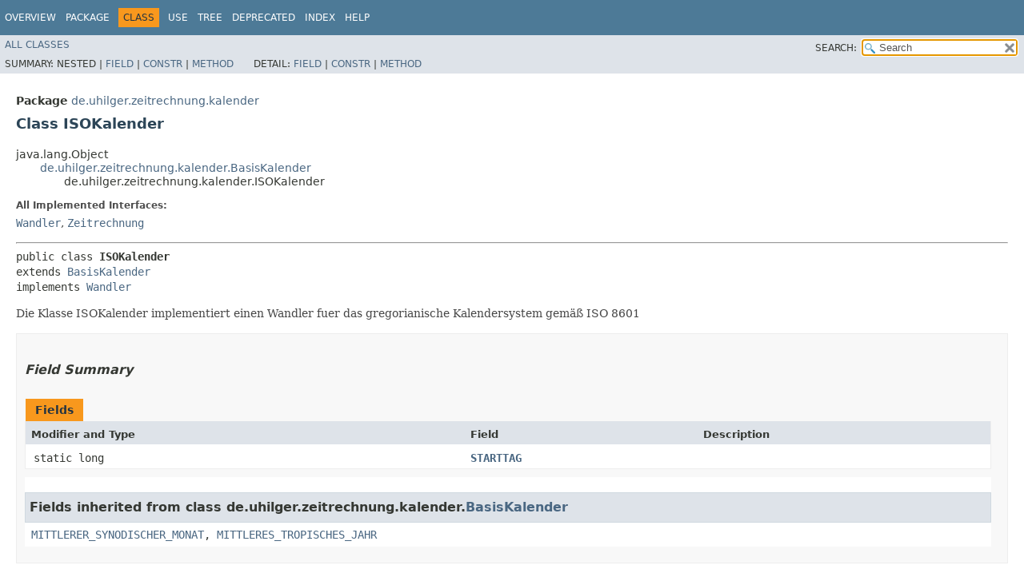

--- FILE ---
content_type: text/html
request_url: https://www.uhilger.de/data/pg/zeitrechnung/javadoc/de/uhilger/zeitrechnung/kalender/ISOKalender.html
body_size: 23241
content:
<!DOCTYPE HTML>
<!-- NewPage -->
<html lang="de">
<head>
<!-- Generated by javadoc (11.0.17) on Mon Apr 17 14:51:37 CEST 2023 -->
<title>ISOKalender</title>
<meta http-equiv="Content-Type" content="text/html; charset=UTF-8">
<meta name="dc.created" content="2023-04-17">
<link rel="stylesheet" type="text/css" href="../../../../stylesheet.css" title="Style">
<link rel="stylesheet" type="text/css" href="../../../../jquery/jquery-ui.min.css" title="Style">
<link rel="stylesheet" type="text/css" href="../../../../jquery-ui.overrides.css" title="Style">
<script type="text/javascript" src="../../../../script.js"></script>
<script type="text/javascript" src="../../../../jquery/jszip/dist/jszip.min.js"></script>
<script type="text/javascript" src="../../../../jquery/jszip-utils/dist/jszip-utils.min.js"></script>
<!--[if IE]>
<script type="text/javascript" src="../../../../jquery/jszip-utils/dist/jszip-utils-ie.min.js"></script>
<![endif]-->
<script type="text/javascript" src="../../../../jquery/jquery-3.6.0.min.js"></script>
<script type="text/javascript" src="../../../../jquery/jquery-ui.min.js"></script>
</head>
<body>
<script type="text/javascript"><!--
    try {
        if (location.href.indexOf('is-external=true') == -1) {
            parent.document.title="ISOKalender";
        }
    }
    catch(err) {
    }
//-->
var data = {"i0":10,"i1":10,"i2":10,"i3":10,"i4":10,"i5":10};
var tabs = {65535:["t0","All Methods"],2:["t2","Instance Methods"],8:["t4","Concrete Methods"]};
var altColor = "altColor";
var rowColor = "rowColor";
var tableTab = "tableTab";
var activeTableTab = "activeTableTab";
var pathtoroot = "../../../../";
var useModuleDirectories = true;
loadScripts(document, 'script');</script>
<noscript>
<div>JavaScript is disabled on your browser.</div>
</noscript>
<header role="banner">
<nav role="navigation">
<div class="fixedNav">
<!-- ========= START OF TOP NAVBAR ======= -->
<div class="topNav"><a id="navbar.top">
<!--   -->
</a>
<div class="skipNav"><a href="#skip.navbar.top" title="Skip navigation links">Skip navigation links</a></div>
<a id="navbar.top.firstrow">
<!--   -->
</a>
<ul class="navList" title="Navigation">
<li><a href="../../../../index.html">Overview</a></li>
<li><a href="package-summary.html">Package</a></li>
<li class="navBarCell1Rev">Class</li>
<li><a href="class-use/ISOKalender.html">Use</a></li>
<li><a href="package-tree.html">Tree</a></li>
<li><a href="../../../../deprecated-list.html">Deprecated</a></li>
<li><a href="../../../../index-files/index-1.html">Index</a></li>
<li><a href="../../../../help-doc.html">Help</a></li>
</ul>
</div>
<div class="subNav">
<ul class="navList" id="allclasses_navbar_top">
<li><a href="../../../../allclasses.html">All&nbsp;Classes</a></li>
</ul>
<ul class="navListSearch">
<li><label for="search">SEARCH:</label>
<input type="text" id="search" value="search" disabled="disabled">
<input type="reset" id="reset" value="reset" disabled="disabled">
</li>
</ul>
<div>
<script type="text/javascript"><!--
  allClassesLink = document.getElementById("allclasses_navbar_top");
  if(window==top) {
    allClassesLink.style.display = "block";
  }
  else {
    allClassesLink.style.display = "none";
  }
  //-->
</script>
<noscript>
<div>JavaScript is disabled on your browser.</div>
</noscript>
</div>
<div>
<ul class="subNavList">
<li>Summary:&nbsp;</li>
<li>Nested&nbsp;|&nbsp;</li>
<li><a href="#field.summary">Field</a>&nbsp;|&nbsp;</li>
<li><a href="#constructor.summary">Constr</a>&nbsp;|&nbsp;</li>
<li><a href="#method.summary">Method</a></li>
</ul>
<ul class="subNavList">
<li>Detail:&nbsp;</li>
<li><a href="#field.detail">Field</a>&nbsp;|&nbsp;</li>
<li><a href="#constructor.detail">Constr</a>&nbsp;|&nbsp;</li>
<li><a href="#method.detail">Method</a></li>
</ul>
</div>
<a id="skip.navbar.top">
<!--   -->
</a></div>
<!-- ========= END OF TOP NAVBAR ========= -->
</div>
<div class="navPadding">&nbsp;</div>
<script type="text/javascript"><!--
$('.navPadding').css('padding-top', $('.fixedNav').css("height"));
//-->
</script>
</nav>
</header>
<!-- ======== START OF CLASS DATA ======== -->
<main role="main">
<div class="header">
<div class="subTitle"><span class="packageLabelInType">Package</span>&nbsp;<a href="package-summary.html">de.uhilger.zeitrechnung.kalender</a></div>
<h2 title="Class ISOKalender" class="title">Class ISOKalender</h2>
</div>
<div class="contentContainer">
<ul class="inheritance">
<li>java.lang.Object</li>
<li>
<ul class="inheritance">
<li><a href="BasisKalender.html" title="class in de.uhilger.zeitrechnung.kalender">de.uhilger.zeitrechnung.kalender.BasisKalender</a></li>
<li>
<ul class="inheritance">
<li>de.uhilger.zeitrechnung.kalender.ISOKalender</li>
</ul>
</li>
</ul>
</li>
</ul>
<div class="description">
<ul class="blockList">
<li class="blockList">
<dl>
<dt>All Implemented Interfaces:</dt>
<dd><code><a href="Wandler.html" title="interface in de.uhilger.zeitrechnung.kalender">Wandler</a></code>, <code><a href="Zeitrechnung.html" title="interface in de.uhilger.zeitrechnung.kalender">Zeitrechnung</a></code></dd>
</dl>
<hr>
<pre>public class <span class="typeNameLabel">ISOKalender</span>
extends <a href="BasisKalender.html" title="class in de.uhilger.zeitrechnung.kalender">BasisKalender</a>
implements <a href="Wandler.html" title="interface in de.uhilger.zeitrechnung.kalender">Wandler</a></pre>
<div class="block">Die Klasse ISOKalender implementiert einen Wandler fuer das gregorianische 
 Kalendersystem gem&auml;&szlig; ISO 8601</div>
</li>
</ul>
</div>
<div class="summary">
<ul class="blockList">
<li class="blockList">
<!-- =========== FIELD SUMMARY =========== -->
<section>
<ul class="blockList">
<li class="blockList"><a id="field.summary">
<!--   -->
</a>
<h3>Field Summary</h3>
<table class="memberSummary">
<caption><span>Fields</span><span class="tabEnd">&nbsp;</span></caption>
<tr>
<th class="colFirst" scope="col">Modifier and Type</th>
<th class="colSecond" scope="col">Field</th>
<th class="colLast" scope="col">Description</th>
</tr>
<tr class="altColor">
<td class="colFirst"><code>static long</code></td>
<th class="colSecond" scope="row"><code><span class="memberNameLink"><a href="#STARTTAG">STARTTAG</a></span></code></th>
<td class="colLast">&nbsp;</td>
</tr>
</table>
<ul class="blockList">
<li class="blockList"><a id="fields.inherited.from.class.de.uhilger.zeitrechnung.kalender.BasisKalender">
<!--   -->
</a>
<h3>Fields inherited from class&nbsp;de.uhilger.zeitrechnung.kalender.<a href="BasisKalender.html" title="class in de.uhilger.zeitrechnung.kalender">BasisKalender</a></h3>
<code><a href="BasisKalender.html#MITTLERER_SYNODISCHER_MONAT">MITTLERER_SYNODISCHER_MONAT</a>, <a href="BasisKalender.html#MITTLERES_TROPISCHES_JAHR">MITTLERES_TROPISCHES_JAHR</a></code></li>
</ul>
</li>
</ul>
</section>
<!-- ======== CONSTRUCTOR SUMMARY ======== -->
<section>
<ul class="blockList">
<li class="blockList"><a id="constructor.summary">
<!--   -->
</a>
<h3>Constructor Summary</h3>
<table class="memberSummary">
<caption><span>Constructors</span><span class="tabEnd">&nbsp;</span></caption>
<tr>
<th class="colFirst" scope="col">Constructor</th>
<th class="colLast" scope="col">Description</th>
</tr>
<tr class="altColor">
<th class="colConstructorName" scope="row"><code><span class="memberNameLink"><a href="#%3Cinit%3E()">ISOKalender</a></span>()</code></th>
<td class="colLast">&nbsp;</td>
</tr>
</table>
</li>
</ul>
</section>
<!-- ========== METHOD SUMMARY =========== -->
<section>
<ul class="blockList">
<li class="blockList"><a id="method.summary">
<!--   -->
</a>
<h3>Method Summary</h3>
<table class="memberSummary">
<caption><span id="t0" class="activeTableTab"><span>All Methods</span><span class="tabEnd">&nbsp;</span></span><span id="t2" class="tableTab"><span><a href="javascript:show(2);">Instance Methods</a></span><span class="tabEnd">&nbsp;</span></span><span id="t4" class="tableTab"><span><a href="javascript:show(8);">Concrete Methods</a></span><span class="tabEnd">&nbsp;</span></span></caption>
<tr>
<th class="colFirst" scope="col">Modifier and Type</th>
<th class="colSecond" scope="col">Method</th>
<th class="colLast" scope="col">Description</th>
</tr>
<tr id="i0" class="altColor">
<td class="colFirst"><code>long</code></td>
<th class="colSecond" scope="row"><code><span class="memberNameLink"><a href="#jahrVonTagen(long)">jahrVonTagen</a></span>&#8203;(long&nbsp;generischesDatum)</code></th>
<td class="colLast">&nbsp;</td>
</tr>
<tr id="i1" class="rowColor">
<td class="colFirst"><code>int</code></td>
<th class="colSecond" scope="row"><code><span class="memberNameLink"><a href="#letzterDesMonats(long,int)">letzterDesMonats</a></span>&#8203;(long&nbsp;isoJahr,
                int&nbsp;isoMonat)</code></th>
<td class="colLast">&nbsp;</td>
</tr>
<tr id="i2" class="altColor">
<td class="colFirst"><code>long</code></td>
<th class="colSecond" scope="row"><code><span class="memberNameLink"><a href="#ostern(long)">ostern</a></span>&#8203;(long&nbsp;gregorianischesJahr)</code></th>
<td class="colLast">&nbsp;</td>
</tr>
<tr id="i3" class="rowColor">
<td class="colFirst"><code><a href="../Datum.html" title="class in de.uhilger.zeitrechnung">Datum</a></code></td>
<th class="colSecond" scope="row"><code><span class="memberNameLink"><a href="#vonTagen(long)">vonTagen</a></span>&#8203;(long&nbsp;generischesDatum)</code></th>
<td class="colLast">
<div class="block">Das Datum im gregorianischen Kalendersystem fuer ein generisches Datum 
 ermitteln.</div>
</td>
</tr>
<tr id="i4" class="altColor">
<td class="colFirst"><code>long</code></td>
<th class="colSecond" scope="row"><code><span class="memberNameLink"><a href="#zuTagen(long,int,int)">zuTagen</a></span>&#8203;(long&nbsp;isoJahr,
       int&nbsp;isoMonat,
       int&nbsp;tag)</code></th>
<td class="colLast">
<div class="block">Die Anzahl der Tage ermitteln, die zwischen einem gegebenen Datum 
 des gregorianischen Kalendersystems und dem Tag liegen, der im
 gregorianischen Kalender mit dem Datum 1.</div>
</td>
</tr>
<tr id="i5" class="rowColor">
<td class="colFirst"><code>long</code></td>
<th class="colSecond" scope="row"><code><span class="memberNameLink"><a href="#zuTagen(de.uhilger.zeitrechnung.Datum)">zuTagen</a></span>&#8203;(<a href="../Datum.html" title="class in de.uhilger.zeitrechnung">Datum</a>&nbsp;isoDatum)</code></th>
<td class="colLast">
<div class="block">Die Anzahl der Tage ermitteln, die zwischen einem gegebenen Datum 
 des gregorianischen Kalendersystems und dem Tag liegen, der im
 gregorianischen Kalender mit dem Datum 1.</div>
</td>
</tr>
</table>
<ul class="blockList">
<li class="blockList"><a id="methods.inherited.from.class.de.uhilger.zeitrechnung.kalender.BasisKalender">
<!--   -->
</a>
<h3>Methods inherited from class&nbsp;de.uhilger.zeitrechnung.kalender.<a href="BasisKalender.html" title="class in de.uhilger.zeitrechnung.kalender">BasisKalender</a></h3>
<code><a href="BasisKalender.html#abend(long,de.uhilger.zeitrechnung.Ort,double)">abend</a>, <a href="BasisKalender.html#aberration(double)">aberration</a>, <a href="BasisKalender.html#alpha(de.uhilger.zeitrechnung.Ort)">alpha</a>, <a href="BasisKalender.html#arcKosGrad(double)">arcKosGrad</a>, <a href="BasisKalender.html#arcSinGrad(double)">arcSinGrad</a>, <a href="BasisKalender.html#arcTanGrad(double,int)">arcTanGrad</a>, <a href="BasisKalender.html#bogenmassZuGrad(double)">bogenmassZuGrad</a>, <a href="BasisKalender.html#differenz(long,long)">differenz</a>, <a href="BasisKalender.html#dynamischVonUniversal(double)">dynamischVonUniversal</a>, <a href="BasisKalender.html#ephemeridenKorrektur(double)">ephemeridenKorrektur</a>, <a href="BasisKalender.html#ganzzahlQuotient(double,double)">ganzzahlQuotient</a>, <a href="BasisKalender.html#geschaetzteSolareLaengeVor(double,double)">geschaetzteSolareLaengeVor</a>, <a href="BasisKalender.html#grad(double)">grad</a>, <a href="BasisKalender.html#gradKosinus(double)">gradKosinus</a>, <a href="BasisKalender.html#gradZuBogenmass(double)">gradZuBogenmass</a>, <a href="BasisKalender.html#j2000()">j2000</a>, <a href="BasisKalender.html#julJahrhunderte(double)">julJahrhunderte</a>, <a href="BasisKalender.html#kosGrad(double)">kosGrad</a>, <a href="BasisKalender.html#letzterTag(int,long)">letzterTag</a>, <a href="BasisKalender.html#lokalVonScheinbar(double)">lokalVonScheinbar</a>, <a href="BasisKalender.html#modulo(double,double)">modulo</a>, <a href="BasisKalender.html#modulo(long,long)">modulo</a>, <a href="BasisKalender.html#moduloAngepasst(double,double)">moduloAngepasst</a>, <a href="BasisKalender.html#mondBreite(double)">mondBreite</a>, <a href="BasisKalender.html#mondHoehe(double,de.uhilger.zeitrechnung.Ort)">mondHoehe</a>, <a href="BasisKalender.html#mondLaenge(double)">mondLaenge</a>, <a href="BasisKalender.html#mondphase(double)">mondphase</a>, <a href="BasisKalender.html#morgen(long,de.uhilger.zeitrechnung.Ort,double)">morgen</a>, <a href="BasisKalender.html#neumondNach(double)">neumondNach</a>, <a href="BasisKalender.html#neumondVor(double)">neumondVor</a>, <a href="BasisKalender.html#nterNeumond(long)">nterNeumond</a>, <a href="BasisKalender.html#nterTag(int,int,long)">nterTag</a>, <a href="BasisKalender.html#nutation(double)">nutation</a>, <a href="BasisKalender.html#poly(double,double%5B%5D)">poly</a>, <a href="BasisKalender.html#quadrat(double)">quadrat</a>, <a href="BasisKalender.html#schiefstand(double)">schiefstand</a>, <a href="BasisKalender.html#siderischVonMoment(double)">siderischVonMoment</a>, <a href="BasisKalender.html#sinGrad(double)">sinGrad</a>, <a href="BasisKalender.html#solareLaenge(double)">solareLaenge</a>, <a href="BasisKalender.html#solareLaengeNach(double,double)">solareLaengeNach</a>, <a href="BasisKalender.html#sonnenaufgang(long,de.uhilger.zeitrechnung.Ort)">sonnenaufgang</a>, <a href="BasisKalender.html#sonnenuntergang(long,de.uhilger.zeitrechnung.Ort)">sonnenuntergang</a>, <a href="BasisKalender.html#standardVonLokal(double,de.uhilger.zeitrechnung.Ort)">standardVonLokal</a>, <a href="BasisKalender.html#standardVonUniversal(double,de.uhilger.zeitrechnung.Ort)">standardVonUniversal</a>, <a href="BasisKalender.html#stunde(double)">stunde</a>, <a href="BasisKalender.html#tagAmOderNach(long,int)">tagAmOderNach</a>, <a href="BasisKalender.html#tagAmOderVor(long,int)">tagAmOderVor</a>, <a href="BasisKalender.html#tagNach(long,int)">tagNach</a>, <a href="BasisKalender.html#tagVor(long,int)">tagVor</a>, <a href="BasisKalender.html#tanGrad(double)">tanGrad</a>, <a href="BasisKalender.html#universalVonDynamisch(double)">universalVonDynamisch</a>, <a href="BasisKalender.html#universalVonLokal(double,de.uhilger.zeitrechnung.Ort)">universalVonLokal</a>, <a href="BasisKalender.html#universalVonStandard(double,de.uhilger.zeitrechnung.Ort)">universalVonStandard</a>, <a href="BasisKalender.html#vonMoment(double)">vonMoment</a>, <a href="BasisKalender.html#vorzeichen(double)">vorzeichen</a>, <a href="BasisKalender.html#winkel(double,double,double)">winkel</a>, <a href="BasisKalender.html#wochentagVonGenerisch(long)">wochentagVonGenerisch</a>, <a href="BasisKalender.html#zeitgleichung(double)">zeitgleichung</a>, <a href="BasisKalender.html#zeitVonHorizont(double,de.uhilger.zeitrechnung.Ort,double)">zeitVonHorizont</a>, <a href="BasisKalender.html#zuMoment(int,int,double)">zuMoment</a>, <a href="BasisKalender.html#zuMoment(de.uhilger.zeitrechnung.Zeit)">zuMoment</a></code></li>
</ul>
<ul class="blockList">
<li class="blockList"><a id="methods.inherited.from.class.java.lang.Object">
<!--   -->
</a>
<h3>Methods inherited from class&nbsp;java.lang.Object</h3>
<code>clone, equals, finalize, getClass, hashCode, notify, notifyAll, toString, wait, wait, wait</code></li>
</ul>
</li>
</ul>
</section>
</li>
</ul>
</div>
<div class="details">
<ul class="blockList">
<li class="blockList">
<!-- ============ FIELD DETAIL =========== -->
<section>
<ul class="blockList">
<li class="blockList"><a id="field.detail">
<!--   -->
</a>
<h3>Field Detail</h3>
<a id="STARTTAG">
<!--   -->
</a>
<ul class="blockListLast">
<li class="blockList">
<h4>STARTTAG</h4>
<pre>public static final&nbsp;long STARTTAG</pre>
<dl>
<dt><span class="seeLabel">See Also:</span></dt>
<dd><a href="../../../../constant-values.html#de.uhilger.zeitrechnung.kalender.ISOKalender.STARTTAG">Constant Field Values</a></dd>
</dl>
</li>
</ul>
</li>
</ul>
</section>
<!-- ========= CONSTRUCTOR DETAIL ======== -->
<section>
<ul class="blockList">
<li class="blockList"><a id="constructor.detail">
<!--   -->
</a>
<h3>Constructor Detail</h3>
<a id="&lt;init&gt;()">
<!--   -->
</a>
<ul class="blockListLast">
<li class="blockList">
<h4>ISOKalender</h4>
<pre>public&nbsp;ISOKalender()</pre>
</li>
</ul>
</li>
</ul>
</section>
<!-- ============ METHOD DETAIL ========== -->
<section>
<ul class="blockList">
<li class="blockList"><a id="method.detail">
<!--   -->
</a>
<h3>Method Detail</h3>
<a id="vonTagen(long)">
<!--   -->
</a>
<ul class="blockList">
<li class="blockList">
<h4>vonTagen</h4>
<pre class="methodSignature">public&nbsp;<a href="../Datum.html" title="class in de.uhilger.zeitrechnung">Datum</a>&nbsp;vonTagen&#8203;(long&nbsp;generischesDatum)</pre>
<div class="block">Das Datum im gregorianischen Kalendersystem fuer ein generisches Datum 
 ermitteln.</div>
<dl>
<dt><span class="overrideSpecifyLabel">Specified by:</span></dt>
<dd><code><a href="Wandler.html#vonTagen(long)">vonTagen</a></code>&nbsp;in interface&nbsp;<code><a href="Wandler.html" title="interface in de.uhilger.zeitrechnung.kalender">Wandler</a></code></dd>
<dt><span class="paramLabel">Parameters:</span></dt>
<dd><code>generischesDatum</code> - Anzahl der Tage zwischen 1. Januar 1 im gregorianischen 
 Kalender und dem Tag, dessen Datum im gregorianischen Kalendersystem 
 ermittelt werden soll</dd>
<dt><span class="returnLabel">Returns:</span></dt>
<dd>das Datum im gregorianischen Kalendersystem</dd>
</dl>
</li>
</ul>
<a id="jahrVonTagen(long)">
<!--   -->
</a>
<ul class="blockList">
<li class="blockList">
<h4>jahrVonTagen</h4>
<pre class="methodSignature">public&nbsp;long&nbsp;jahrVonTagen&#8203;(long&nbsp;generischesDatum)</pre>
</li>
</ul>
<a id="zuTagen(de.uhilger.zeitrechnung.Datum)">
<!--   -->
</a>
<ul class="blockList">
<li class="blockList">
<h4>zuTagen</h4>
<pre class="methodSignature">public&nbsp;long&nbsp;zuTagen&#8203;(<a href="../Datum.html" title="class in de.uhilger.zeitrechnung">Datum</a>&nbsp;isoDatum)</pre>
<div class="block">Die Anzahl der Tage ermitteln, die zwischen einem gegebenen Datum 
 des gregorianischen Kalendersystems und dem Tag liegen, der im
 gregorianischen Kalender mit dem Datum 1. Januar 1 bezeichnet ist.</div>
<dl>
<dt><span class="overrideSpecifyLabel">Specified by:</span></dt>
<dd><code><a href="Wandler.html#zuTagen(de.uhilger.zeitrechnung.Datum)">zuTagen</a></code>&nbsp;in interface&nbsp;<code><a href="Wandler.html" title="interface in de.uhilger.zeitrechnung.kalender">Wandler</a></code></dd>
<dt><span class="paramLabel">Parameters:</span></dt>
<dd><code>isoDatum</code> - das Datum im gregorianischen Kalendersystem</dd>
<dt><span class="returnLabel">Returns:</span></dt>
<dd>Anzahl Tage, die zwischen dem gegebenen Datum 
 eines bestimmten Kalendersystems und dem Tag liegen, der im 
 Gregorianischen Kalender mit dem Datum 1. Januar 1 bezeichnet ist. 
 Liegt das gegebene Datum vor dem 1. Januar 1 (gregorianisch), wird 
 eine negative Zahl zurueckgegeben.</dd>
</dl>
</li>
</ul>
<a id="zuTagen(long,int,int)">
<!--   -->
</a>
<ul class="blockList">
<li class="blockList">
<h4>zuTagen</h4>
<pre class="methodSignature">public&nbsp;long&nbsp;zuTagen&#8203;(long&nbsp;isoJahr,
                    int&nbsp;isoMonat,
                    int&nbsp;tag)</pre>
<div class="block">Die Anzahl der Tage ermitteln, die zwischen einem gegebenen Datum 
 des gregorianischen Kalendersystems und dem Tag liegen, der im
 gregorianischen Kalender mit dem Datum 1. Januar 1 bezeichnet ist.</div>
<dl>
<dt><span class="overrideSpecifyLabel">Specified by:</span></dt>
<dd><code><a href="Wandler.html#zuTagen(long,int,int)">zuTagen</a></code>&nbsp;in interface&nbsp;<code><a href="Wandler.html" title="interface in de.uhilger.zeitrechnung.kalender">Wandler</a></code></dd>
<dt><span class="paramLabel">Parameters:</span></dt>
<dd><code>isoJahr</code> - das Jahr im gregorianischen Kalendersystem</dd>
<dd><code>isoMonat</code> - der Monat im gregorianischen Kalendersystem</dd>
<dd><code>tag</code> - der Tag im Monat des gregorianischen Kalendersysem</dd>
<dt><span class="returnLabel">Returns:</span></dt>
<dd>Anzahl Tage, die zwischen dem gegebenen Datum 
 eines bestimmten Kalendersystems und dem Tag liegen, der im 
 Gregorianischen Kalender mit dem Datum 1. Januar 1 bezeichnet ist. 
 Liegt das gegebene Datum vor dem 1. Januar 1 (gregorianisch), wird 
 eine negative Zahl zurueckgegeben.</dd>
</dl>
</li>
</ul>
<a id="letzterDesMonats(long,int)">
<!--   -->
</a>
<ul class="blockList">
<li class="blockList">
<h4>letzterDesMonats</h4>
<pre class="methodSignature">public&nbsp;int&nbsp;letzterDesMonats&#8203;(long&nbsp;isoJahr,
                            int&nbsp;isoMonat)</pre>
</li>
</ul>
<a id="ostern(long)">
<!--   -->
</a>
<ul class="blockListLast">
<li class="blockList">
<h4>ostern</h4>
<pre class="methodSignature">public&nbsp;long&nbsp;ostern&#8203;(long&nbsp;gregorianischesJahr)</pre>
</li>
</ul>
</li>
</ul>
</section>
</li>
</ul>
</div>
</div>
</main>
<!-- ========= END OF CLASS DATA ========= -->
<footer role="contentinfo">
<nav role="navigation">
<!-- ======= START OF BOTTOM NAVBAR ====== -->
<div class="bottomNav"><a id="navbar.bottom">
<!--   -->
</a>
<div class="skipNav"><a href="#skip.navbar.bottom" title="Skip navigation links">Skip navigation links</a></div>
<a id="navbar.bottom.firstrow">
<!--   -->
</a>
<ul class="navList" title="Navigation">
<li><a href="../../../../index.html">Overview</a></li>
<li><a href="package-summary.html">Package</a></li>
<li class="navBarCell1Rev">Class</li>
<li><a href="class-use/ISOKalender.html">Use</a></li>
<li><a href="package-tree.html">Tree</a></li>
<li><a href="../../../../deprecated-list.html">Deprecated</a></li>
<li><a href="../../../../index-files/index-1.html">Index</a></li>
<li><a href="../../../../help-doc.html">Help</a></li>
</ul>
</div>
<div class="subNav">
<ul class="navList" id="allclasses_navbar_bottom">
<li><a href="../../../../allclasses.html">All&nbsp;Classes</a></li>
</ul>
<div>
<script type="text/javascript"><!--
  allClassesLink = document.getElementById("allclasses_navbar_bottom");
  if(window==top) {
    allClassesLink.style.display = "block";
  }
  else {
    allClassesLink.style.display = "none";
  }
  //-->
</script>
<noscript>
<div>JavaScript is disabled on your browser.</div>
</noscript>
</div>
<div>
<ul class="subNavList">
<li>Summary:&nbsp;</li>
<li>Nested&nbsp;|&nbsp;</li>
<li><a href="#field.summary">Field</a>&nbsp;|&nbsp;</li>
<li><a href="#constructor.summary">Constr</a>&nbsp;|&nbsp;</li>
<li><a href="#method.summary">Method</a></li>
</ul>
<ul class="subNavList">
<li>Detail:&nbsp;</li>
<li><a href="#field.detail">Field</a>&nbsp;|&nbsp;</li>
<li><a href="#constructor.detail">Constr</a>&nbsp;|&nbsp;</li>
<li><a href="#method.detail">Method</a></li>
</ul>
</div>
<a id="skip.navbar.bottom">
<!--   -->
</a></div>
<!-- ======== END OF BOTTOM NAVBAR ======= -->
</nav>
</footer>
</body>
</html>


--- FILE ---
content_type: text/javascript
request_url: https://www.uhilger.de/data/pg/zeitrechnung/javadoc/member-search-index.js
body_size: 28255
content:
memberSearchIndex = [{"p":"de.uhilger.zeitrechnung.kalender","c":"BasisKalender","l":"abend(long, Ort, double)","url":"abend(long,de.uhilger.zeitrechnung.Ort,double)"},{"p":"de.uhilger.zeitrechnung.kalender","c":"BasisKalender","l":"aberration(double)"},{"p":"de.uhilger.zeitrechnung.kalender","c":"HebraeischerKalender","l":"ADAR"},{"p":"de.uhilger.zeitrechnung.kalender","c":"HebraeischerKalender","l":"ADAR2"},{"p":"de.uhilger.zeitrechnung.kalender","c":"ChinesischerKalender","l":"aktuellerSolarerHauptabschnitt(long)"},{"p":"de.uhilger.zeitrechnung.kalender","c":"ChinesischerKalender","l":"aktuellerSolarerUnterabschnitt(long)"},{"p":"de.uhilger.zeitrechnung.kalender","c":"BasisKalender","l":"alpha(Ort)","url":"alpha(de.uhilger.zeitrechnung.Ort)"},{"p":"de.uhilger.zeitrechnung","c":"Definition","l":"APRIL"},{"p":"de.uhilger.zeitrechnung.kalender","c":"BasisKalender","l":"arcKosGrad(double)"},{"p":"de.uhilger.zeitrechnung.kalender","c":"BasisKalender","l":"arcSinGrad(double)"},{"p":"de.uhilger.zeitrechnung.kalender","c":"BasisKalender","l":"arcTanGrad(double, int)","url":"arcTanGrad(double,int)"},{"p":"de.uhilger.zeitrechnung","c":"Ort","l":"ATTR_ELEVATION"},{"p":"de.uhilger.zeitrechnung","c":"Ort","l":"ATTR_LATITUDE"},{"p":"de.uhilger.zeitrechnung","c":"Ort","l":"ATTR_LONGITUDE"},{"p":"de.uhilger.zeitrechnung","c":"Ort","l":"ATTR_NAME"},{"p":"de.uhilger.zeitrechnung","c":"Ort","l":"ATTR_TIME_ZONE"},{"p":"de.uhilger.zeitrechnung","c":"Definition","l":"AUGUST"},{"p":"de.uhilger.zeitrechnung.kalender","c":"HebraeischerKalender","l":"AV"},{"p":"de.uhilger.zeitrechnung.kalender","c":"BasisKalender","l":"BasisKalender()","url":"%3Cinit%3E()"},{"p":"de.uhilger.zeitrechnung.kalender","c":"JulianischerKalender","l":"BCE(long)"},{"p":"de.uhilger.zeitrechnung.kalender","c":"BasisKalender","l":"bogenmassZuGrad(double)"},{"p":"de.uhilger.zeitrechnung.kalender","c":"ChinesischerKalender","l":"cDatumZuTagen(long, int, int)","url":"cDatumZuTagen(long,int,int)"},{"p":"de.uhilger.zeitrechnung.kalender","c":"JulianischerKalender","l":"CE(long)"},{"p":"de.uhilger.zeitrechnung.kalender","c":"ChinesischerKalender","l":"ChinesischerKalender()","url":"%3Cinit%3E()"},{"p":"de.uhilger.zeitrechnung.kalender","c":"ChinesischerKalender","l":"chinesischerNeumondAmOderNach(long)"},{"p":"de.uhilger.zeitrechnung.kalender","c":"ChinesischerKalender","l":"chinesischerNeumondVor(long)"},{"p":"de.uhilger.zeitrechnung.kalender","c":"ChinesischerKalender","l":"chinesischerOrt(double)"},{"p":"de.uhilger.zeitrechnung","c":"ChinesischesDatum","l":"ChinesischesDatum()","url":"%3Cinit%3E()"},{"p":"de.uhilger.zeitrechnung","c":"ChinesischesDatum","l":"ChinesischesDatum(long, long, int, boolean, int)","url":"%3Cinit%3E(long,long,int,boolean,int)"},{"p":"de.uhilger.zeitrechnung.ereignis","c":"ChinesischesEreignis","l":"ChinesischesEreignis()","url":"%3Cinit%3E()"},{"p":"de.uhilger.zeitrechnung.kalender","c":"ChinesischerKalender","l":"chinesischeSolareLaengeAmOderNach(long, double)","url":"chinesischeSolareLaengeAmOderNach(long,double)"},{"p":"de.uhilger.zeitrechnung","c":"Datum","l":"Datum()","url":"%3Cinit%3E()"},{"p":"de.uhilger.zeitrechnung","c":"Datum","l":"Datum(long, int, int)","url":"%3Cinit%3E(long,int,int)"},{"p":"de.uhilger.zeitrechnung.ereignis","c":"DatumEreignis","l":"DatumEreignis()","url":"%3Cinit%3E()"},{"p":"de.uhilger.zeitrechnung.ereignis","c":"EreignisBasis","l":"definition"},{"p":"de.uhilger.zeitrechnung","c":"Definition","l":"Definition()","url":"%3Cinit%3E()"},{"p":"de.uhilger.zeitrechnung","c":"Definition","l":"DEZEMBER"},{"p":"de.uhilger.zeitrechnung","c":"Definition","l":"DIENSTAG"},{"p":"de.uhilger.zeitrechnung.kalender","c":"BasisKalender","l":"differenz(long, long)","url":"differenz(long,long)"},{"p":"de.uhilger.zeitrechnung","c":"Definition","l":"DONNERSTAG"},{"p":"de.uhilger.zeitrechnung.kalender","c":"BasisKalender","l":"dynamischVonUniversal(double)"},{"p":"de.uhilger.zeitrechnung.ereignis","c":"EinzelEreignis","l":"EE_CHINESISCHES_NEUJAHR"},{"p":"de.uhilger.zeitrechnung.ereignis","c":"EinzelEreignis","l":"EE_JOM_HA_ZIKARON"},{"p":"de.uhilger.zeitrechnung.ereignis","c":"EinzelEreignis","l":"EE_PURIM"},{"p":"de.uhilger.zeitrechnung.ereignis","c":"EinzelEreignis","l":"EE_QINGMING"},{"p":"de.uhilger.zeitrechnung.ereignis","c":"EinzelEreignis","l":"EE_SCHAVUOT"},{"p":"de.uhilger.zeitrechnung.ereignis","c":"EinzelEreignis","l":"EE_TA_ANIT_ESTHER"},{"p":"de.uhilger.zeitrechnung.ereignis","c":"EinzelEreignis","l":"EinzelEreignis()","url":"%3Cinit%3E()"},{"p":"de.uhilger.zeitrechnung.kalender","c":"HebraeischerKalender","l":"ELUL"},{"p":"de.uhilger.zeitrechnung.kalender","c":"BasisKalender","l":"ephemeridenKorrektur(double)"},{"p":"de.uhilger.zeitrechnung","c":"Ort","l":"equals(Object)","url":"equals(java.lang.Object)"},{"p":"de.uhilger.zeitrechnung.ereignis","c":"EreignisBasis","l":"EreignisBasis()","url":"%3Cinit%3E()"},{"p":"de.uhilger.zeitrechnung","c":"Definition","l":"FEBRUAR"},{"p":"de.uhilger.zeitrechnung","c":"Definition","l":"FREITAG"},{"p":"de.uhilger.zeitrechnung","c":"Definition","l":"FRUEHLING"},{"p":"de.uhilger.zeitrechnung.ereignis","c":"JahreszeitEreignis","l":"FRUEHLINGS_TAGUNDNACHTGLEICHE"},{"p":"de.uhilger.zeitrechnung.kalender","c":"BasisKalender","l":"ganzzahlQuotient(double, double)","url":"ganzzahlQuotient(double,double)"},{"p":"de.uhilger.zeitrechnung.kalender","c":"Zeitrechnung","l":"ganzzahlQuotient(double, double)","url":"ganzzahlQuotient(double,double)"},{"p":"de.uhilger.zeitrechnung.kalender","c":"BasisKalender","l":"geschaetzteSolareLaengeVor(double, double)","url":"geschaetzteSolareLaengeVor(double,double)"},{"p":"de.uhilger.zeitrechnung","c":"Ort","l":"getBreite()"},{"p":"de.uhilger.zeitrechnung.ereignis","c":"Ereignis","l":"getDefinition()"},{"p":"de.uhilger.zeitrechnung.ereignis","c":"EreignisBasis","l":"getDefinition()"},{"p":"de.uhilger.zeitrechnung","c":"Ort","l":"getHoehe()"},{"p":"de.uhilger.zeitrechnung","c":"Datum","l":"getJahr()"},{"p":"de.uhilger.zeitrechnung.ereignis","c":"EreignisBasis","l":"getKlassenname(int)"},{"p":"de.uhilger.zeitrechnung","c":"Ort","l":"getLaenge()"},{"p":"de.uhilger.zeitrechnung","c":"Zeit","l":"getMinute()"},{"p":"de.uhilger.zeitrechnung","c":"Datum","l":"getMonat()"},{"p":"de.uhilger.zeitrechnung","c":"Definition","l":"getName()"},{"p":"de.uhilger.zeitrechnung","c":"Ort","l":"getName()"},{"p":"de.uhilger.zeitrechnung","c":"Definition","l":"getp1()"},{"p":"de.uhilger.zeitrechnung","c":"Definition","l":"getp2()"},{"p":"de.uhilger.zeitrechnung","c":"Definition","l":"getp3()"},{"p":"de.uhilger.zeitrechnung","c":"Definition","l":"getp4()"},{"p":"de.uhilger.zeitrechnung","c":"Definition","l":"getp5()"},{"p":"de.uhilger.zeitrechnung.ereignis","c":"JahreszeitEreignis","l":"getPosition()"},{"p":"de.uhilger.zeitrechnung","c":"Zeit","l":"getSekunde()"},{"p":"de.uhilger.zeitrechnung","c":"Zeit","l":"getStunde()"},{"p":"de.uhilger.zeitrechnung","c":"Datum","l":"getTag()"},{"p":"de.uhilger.zeitrechnung","c":"Definition","l":"getTyp()"},{"p":"de.uhilger.zeitrechnung.ereignis","c":"ChinesischesEreignis","l":"getTyp()"},{"p":"de.uhilger.zeitrechnung.ereignis","c":"DatumEreignis","l":"getTyp()"},{"p":"de.uhilger.zeitrechnung.ereignis","c":"EinzelEreignis","l":"getTyp()"},{"p":"de.uhilger.zeitrechnung.ereignis","c":"Ereignis","l":"getTyp()"},{"p":"de.uhilger.zeitrechnung.ereignis","c":"HebraeischesEreignis","l":"getTyp()"},{"p":"de.uhilger.zeitrechnung.ereignis","c":"JahreszeitEreignis","l":"getTyp()"},{"p":"de.uhilger.zeitrechnung.ereignis","c":"JulianischesEreignis","l":"getTyp()"},{"p":"de.uhilger.zeitrechnung.ereignis","c":"MuslimischesEreignis","l":"getTyp()"},{"p":"de.uhilger.zeitrechnung.ereignis","c":"OsterEreignis","l":"getTyp()"},{"p":"de.uhilger.zeitrechnung.ereignis","c":"TagDatumEreignis","l":"getTyp()"},{"p":"de.uhilger.zeitrechnung.ereignis","c":"TagWocheMonatEreignis","l":"getTyp()"},{"p":"de.uhilger.zeitrechnung.ereignis","c":"ChinesischesEreignis","l":"getZeitpunkte(long)"},{"p":"de.uhilger.zeitrechnung.ereignis","c":"DatumEreignis","l":"getZeitpunkte(long)"},{"p":"de.uhilger.zeitrechnung.ereignis","c":"EinzelEreignis","l":"getZeitpunkte(long)"},{"p":"de.uhilger.zeitrechnung.ereignis","c":"Ereignis","l":"getZeitpunkte(long)"},{"p":"de.uhilger.zeitrechnung.ereignis","c":"HebraeischesEreignis","l":"getZeitpunkte(long)"},{"p":"de.uhilger.zeitrechnung.ereignis","c":"JahreszeitEreignis","l":"getZeitpunkte(long)"},{"p":"de.uhilger.zeitrechnung.ereignis","c":"JulianischesEreignis","l":"getZeitpunkte(long)"},{"p":"de.uhilger.zeitrechnung.ereignis","c":"MuslimischesEreignis","l":"getZeitpunkte(long)"},{"p":"de.uhilger.zeitrechnung.ereignis","c":"OsterEreignis","l":"getZeitpunkte(long)"},{"p":"de.uhilger.zeitrechnung.ereignis","c":"TagDatumEreignis","l":"getZeitpunkte(long)"},{"p":"de.uhilger.zeitrechnung.ereignis","c":"TagWocheMonatEreignis","l":"getZeitpunkte(long)"},{"p":"de.uhilger.zeitrechnung.ereignis","c":"ChinesischesEreignis","l":"getZeitpunkte2(long)"},{"p":"de.uhilger.zeitrechnung","c":"Ort","l":"getZeitzone()"},{"p":"de.uhilger.zeitrechnung","c":"ChinesischesDatum","l":"getZyklus()"},{"p":"de.uhilger.zeitrechnung.kalender","c":"BasisKalender","l":"grad(double)"},{"p":"de.uhilger.zeitrechnung.kalender","c":"BasisKalender","l":"gradKosinus(double)"},{"p":"de.uhilger.zeitrechnung.kalender","c":"BasisKalender","l":"gradZuBogenmass(double)"},{"p":"de.uhilger.zeitrechnung.ereignis","c":"Ereignis","l":"GREGORIANISCHER_KALENDER"},{"p":"de.uhilger.zeitrechnung.kalender","c":"ChinesischerKalender","l":"hatSchaltmonatVorher(long, long)","url":"hatSchaltmonatVorher(long,long)"},{"p":"de.uhilger.zeitrechnung.kalender","c":"HebraeischerKalender","l":"HebraeischerKalender()","url":"%3Cinit%3E()"},{"p":"de.uhilger.zeitrechnung.ereignis","c":"HebraeischesEreignis","l":"HebraeischesEreignis()","url":"%3Cinit%3E()"},{"p":"de.uhilger.zeitrechnung","c":"Definition","l":"HERBST"},{"p":"de.uhilger.zeitrechnung.ereignis","c":"JahreszeitEreignis","l":"HERBST_TAGUNDNACHTGLEICHE"},{"p":"de.uhilger.zeitrechnung.kalender","c":"ISOKalender","l":"ISOKalender()","url":"%3Cinit%3E()"},{"p":"de.uhilger.zeitrechnung","c":"ChinesischesDatum","l":"isSchaltmonat()"},{"p":"de.uhilger.zeitrechnung.kalender","c":"HebraeischerKalender","l":"IYYAR"},{"p":"de.uhilger.zeitrechnung.kalender","c":"BasisKalender","l":"j2000()"},{"p":"de.uhilger.zeitrechnung.ereignis","c":"JahreszeitEreignis","l":"JahreszeitEreignis()","url":"%3Cinit%3E()"},{"p":"de.uhilger.zeitrechnung.kalender","c":"ISOKalender","l":"jahrVonTagen(long)"},{"p":"de.uhilger.zeitrechnung","c":"Definition","l":"JANUAR"},{"p":"de.uhilger.zeitrechnung","c":"Definition","l":"JULI"},{"p":"de.uhilger.zeitrechnung.ereignis","c":"Ereignis","l":"JULIANISCHER_KALENDER"},{"p":"de.uhilger.zeitrechnung.kalender","c":"JulianischerKalender","l":"JulianischerKalender()","url":"%3Cinit%3E()"},{"p":"de.uhilger.zeitrechnung.ereignis","c":"JulianischesEreignis","l":"JulianischesEreignis()","url":"%3Cinit%3E()"},{"p":"de.uhilger.zeitrechnung.kalender","c":"BasisKalender","l":"julJahrhunderte(double)"},{"p":"de.uhilger.zeitrechnung","c":"Definition","l":"JUNI"},{"p":"de.uhilger.zeitrechnung.kalender","c":"ChinesischerKalender","l":"keinSolarerHauptabschnitt(long)"},{"p":"de.uhilger.zeitrechnung.kalender","c":"HebraeischerKalender","l":"KISLEV"},{"p":"de.uhilger.zeitrechnung.kalender","c":"HebraeischerKalender","l":"kislevKurz(long)"},{"p":"de.uhilger.zeitrechnung.kalender","c":"BasisKalender","l":"kosGrad(double)"},{"p":"de.uhilger.zeitrechnung","c":"Definition","l":"LETZTER"},{"p":"de.uhilger.zeitrechnung.kalender","c":"ISOKalender","l":"letzterDesMonats(long, int)","url":"letzterDesMonats(long,int)"},{"p":"de.uhilger.zeitrechnung.kalender","c":"HebraeischerKalender","l":"letzterMonatImJahr(long)"},{"p":"de.uhilger.zeitrechnung.kalender","c":"BasisKalender","l":"letzterTag(int, long)","url":"letzterTag(int,long)"},{"p":"de.uhilger.zeitrechnung.kalender","c":"Zeitrechnung","l":"letzterTag(int, long)","url":"letzterTag(int,long)"},{"p":"de.uhilger.zeitrechnung.kalender","c":"HebraeischerKalender","l":"letzterTagImMonat(int, long)","url":"letzterTagImMonat(int,long)"},{"p":"de.uhilger.zeitrechnung.kalender","c":"BasisKalender","l":"lokalVonScheinbar(double)"},{"p":"de.uhilger.zeitrechnung","c":"Definition","l":"MAERZ"},{"p":"de.uhilger.zeitrechnung","c":"Definition","l":"MAI"},{"p":"de.uhilger.zeitrechnung.kalender","c":"HebraeischerKalender","l":"MARESHVAN"},{"p":"de.uhilger.zeitrechnung.kalender","c":"HebraeischerKalender","l":"marheshvanLang(long)"},{"p":"de.uhilger.zeitrechnung.kalender","c":"ChinesischerKalender","l":"mitternachtInChina(long)"},{"p":"de.uhilger.zeitrechnung.kalender","c":"BasisKalender","l":"MITTLERER_SYNODISCHER_MONAT"},{"p":"de.uhilger.zeitrechnung.kalender","c":"BasisKalender","l":"MITTLERES_TROPISCHES_JAHR"},{"p":"de.uhilger.zeitrechnung","c":"Definition","l":"MITTWOCH"},{"p":"de.uhilger.zeitrechnung.kalender","c":"BasisKalender","l":"modulo(double, double)","url":"modulo(double,double)"},{"p":"de.uhilger.zeitrechnung.kalender","c":"Zeitrechnung","l":"modulo(double, double)","url":"modulo(double,double)"},{"p":"de.uhilger.zeitrechnung.kalender","c":"BasisKalender","l":"modulo(long, long)","url":"modulo(long,long)"},{"p":"de.uhilger.zeitrechnung.kalender","c":"Zeitrechnung","l":"modulo(long, long)","url":"modulo(long,long)"},{"p":"de.uhilger.zeitrechnung.kalender","c":"BasisKalender","l":"moduloAngepasst(double, double)","url":"moduloAngepasst(double,double)"},{"p":"de.uhilger.zeitrechnung.kalender","c":"HebraeischerKalender","l":"monatsnamen"},{"p":"de.uhilger.zeitrechnung.kalender","c":"MuslimischerKalender","l":"monatsnamen"},{"p":"de.uhilger.zeitrechnung.kalender","c":"BasisKalender","l":"mondBreite(double)"},{"p":"de.uhilger.zeitrechnung.kalender","c":"BasisKalender","l":"mondHoehe(double, Ort)","url":"mondHoehe(double,de.uhilger.zeitrechnung.Ort)"},{"p":"de.uhilger.zeitrechnung.kalender","c":"BasisKalender","l":"mondLaenge(double)"},{"p":"de.uhilger.zeitrechnung.kalender","c":"BasisKalender","l":"mondphase(double)"},{"p":"de.uhilger.zeitrechnung","c":"Definition","l":"MONTAG"},{"p":"de.uhilger.zeitrechnung.kalender","c":"BasisKalender","l":"morgen(long, Ort, double)","url":"morgen(long,de.uhilger.zeitrechnung.Ort,double)"},{"p":"de.uhilger.zeitrechnung.kalender","c":"MuslimischerKalender","l":"MuslimischerKalender()","url":"%3Cinit%3E()"},{"p":"de.uhilger.zeitrechnung.ereignis","c":"MuslimischesEreignis","l":"MuslimischesEreignis()","url":"%3Cinit%3E()"},{"p":"de.uhilger.zeitrechnung.kalender","c":"ChinesischerKalender","l":"neujahr(long)"},{"p":"de.uhilger.zeitrechnung.kalender","c":"HebraeischerKalender","l":"neujahr(long)"},{"p":"de.uhilger.zeitrechnung.kalender","c":"ChinesischerKalender","l":"neujahrAmOderVor(long)"},{"p":"de.uhilger.zeitrechnung.kalender","c":"ChinesischerKalender","l":"neujahrInSui(long)"},{"p":"de.uhilger.zeitrechnung.kalender","c":"HebraeischerKalender","l":"neujahrVerzug(long)"},{"p":"de.uhilger.zeitrechnung.kalender","c":"BasisKalender","l":"neumondNach(double)"},{"p":"de.uhilger.zeitrechnung.kalender","c":"BasisKalender","l":"neumondVor(double)"},{"p":"de.uhilger.zeitrechnung.kalender","c":"HebraeischerKalender","l":"NISAN"},{"p":"de.uhilger.zeitrechnung","c":"Definition","l":"NOVEMBER"},{"p":"de.uhilger.zeitrechnung.kalender","c":"BasisKalender","l":"nterNeumond(long)"},{"p":"de.uhilger.zeitrechnung.kalender","c":"BasisKalender","l":"nterTag(int, int, long)","url":"nterTag(int,int,long)"},{"p":"de.uhilger.zeitrechnung.kalender","c":"Zeitrechnung","l":"nterTag(int, int, long)","url":"nterTag(int,int,long)"},{"p":"de.uhilger.zeitrechnung.kalender","c":"BasisKalender","l":"nutation(double)"},{"p":"de.uhilger.zeitrechnung","c":"Definition","l":"OKTOBER"},{"p":"de.uhilger.zeitrechnung.ereignis","c":"JahreszeitEreignis","l":"ort"},{"p":"de.uhilger.zeitrechnung","c":"Ort","l":"Ort()","url":"%3Cinit%3E()"},{"p":"de.uhilger.zeitrechnung","c":"Ort","l":"Ort(String, double, double, double, double)","url":"%3Cinit%3E(java.lang.String,double,double,double,double)"},{"p":"de.uhilger.zeitrechnung.ereignis","c":"OsterEreignis","l":"ORTHODOX"},{"p":"de.uhilger.zeitrechnung.kalender","c":"JulianischerKalender","l":"orthodoxesOstern(long)"},{"p":"de.uhilger.zeitrechnung.ereignis","c":"OsterEreignis","l":"OsterEreignis()","url":"%3Cinit%3E()"},{"p":"de.uhilger.zeitrechnung.kalender","c":"ISOKalender","l":"ostern(long)"},{"p":"de.uhilger.zeitrechnung.kalender","c":"HebraeischerKalender","l":"passah(long)"},{"p":"de.uhilger.zeitrechnung.kalender","c":"ChinesischerKalender","l":"peking(double)"},{"p":"de.uhilger.zeitrechnung.kalender","c":"BasisKalender","l":"poly(double, double[])","url":"poly(double,double[])"},{"p":"de.uhilger.zeitrechnung.ereignis","c":"JahreszeitEreignis","l":"POS_FRANKFURT_MAIN"},{"p":"de.uhilger.zeitrechnung.kalender","c":"HebraeischerKalender","l":"purim(long)"},{"p":"de.uhilger.zeitrechnung.kalender","c":"ChinesischerKalender","l":"qingMing(long)"},{"p":"de.uhilger.zeitrechnung.kalender","c":"BasisKalender","l":"quadrat(double)"},{"p":"de.uhilger.zeitrechnung","c":"Definition","l":"SAMSTAG"},{"p":"de.uhilger.zeitrechnung.kalender","c":"HebraeischerKalender","l":"schaltjahr(long)"},{"p":"de.uhilger.zeitrechnung.kalender","c":"JulianischerKalender","l":"schaltjahr(long)"},{"p":"de.uhilger.zeitrechnung.kalender","c":"BasisKalender","l":"schiefstand(double)"},{"p":"de.uhilger.zeitrechnung","c":"Definition","l":"SEPTEMBER"},{"p":"de.uhilger.zeitrechnung","c":"Ort","l":"setBreite(double)"},{"p":"de.uhilger.zeitrechnung.ereignis","c":"Ereignis","l":"setDefinition(Definition)","url":"setDefinition(de.uhilger.zeitrechnung.Definition)"},{"p":"de.uhilger.zeitrechnung.ereignis","c":"EreignisBasis","l":"setDefinition(Definition)","url":"setDefinition(de.uhilger.zeitrechnung.Definition)"},{"p":"de.uhilger.zeitrechnung","c":"Ort","l":"setHoehe(double)"},{"p":"de.uhilger.zeitrechnung","c":"Datum","l":"setJahr(long)"},{"p":"de.uhilger.zeitrechnung","c":"Ort","l":"setLaenge(double)"},{"p":"de.uhilger.zeitrechnung","c":"Zeit","l":"setMinute(int)"},{"p":"de.uhilger.zeitrechnung","c":"Datum","l":"setMonat(int)"},{"p":"de.uhilger.zeitrechnung","c":"Definition","l":"setName(String)","url":"setName(java.lang.String)"},{"p":"de.uhilger.zeitrechnung","c":"Ort","l":"setName(String)","url":"setName(java.lang.String)"},{"p":"de.uhilger.zeitrechnung","c":"Definition","l":"setp1(long)"},{"p":"de.uhilger.zeitrechnung","c":"Definition","l":"setp2(long)"},{"p":"de.uhilger.zeitrechnung","c":"Definition","l":"setp3(long)"},{"p":"de.uhilger.zeitrechnung","c":"Definition","l":"setp4(long)"},{"p":"de.uhilger.zeitrechnung","c":"Definition","l":"setp5(long)"},{"p":"de.uhilger.zeitrechnung.ereignis","c":"JahreszeitEreignis","l":"setPosition(Ort)","url":"setPosition(de.uhilger.zeitrechnung.Ort)"},{"p":"de.uhilger.zeitrechnung","c":"ChinesischesDatum","l":"setSchaltmonat(boolean)"},{"p":"de.uhilger.zeitrechnung.kalender","c":"ChinesischerKalender","l":"setSchaltmonat(boolean)"},{"p":"de.uhilger.zeitrechnung","c":"Zeit","l":"setSekunde(double)"},{"p":"de.uhilger.zeitrechnung","c":"Zeit","l":"setStunde(int)"},{"p":"de.uhilger.zeitrechnung","c":"Datum","l":"setTag(int)"},{"p":"de.uhilger.zeitrechnung","c":"Definition","l":"setTyp(int)"},{"p":"de.uhilger.zeitrechnung","c":"Ort","l":"setZeitzone(double)"},{"p":"de.uhilger.zeitrechnung","c":"ChinesischesDatum","l":"setZyklus(long)"},{"p":"de.uhilger.zeitrechnung.kalender","c":"ChinesischerKalender","l":"setZyklus(long)"},{"p":"de.uhilger.zeitrechnung.kalender","c":"HebraeischerKalender","l":"SHEVAT"},{"p":"de.uhilger.zeitrechnung.kalender","c":"BasisKalender","l":"siderischVonMoment(double)"},{"p":"de.uhilger.zeitrechnung.kalender","c":"BasisKalender","l":"sinGrad(double)"},{"p":"de.uhilger.zeitrechnung.kalender","c":"HebraeischerKalender","l":"SIVAN"},{"p":"de.uhilger.zeitrechnung.kalender","c":"BasisKalender","l":"solareLaenge(double)"},{"p":"de.uhilger.zeitrechnung.kalender","c":"BasisKalender","l":"solareLaengeNach(double, double)","url":"solareLaengeNach(double,double)"},{"p":"de.uhilger.zeitrechnung.kalender","c":"ChinesischerKalender","l":"solarerHauptabschnittAmOderNach(long)"},{"p":"de.uhilger.zeitrechnung.kalender","c":"ChinesischerKalender","l":"solarerNebenabschnittAmOderNach(long)"},{"p":"de.uhilger.zeitrechnung","c":"Definition","l":"SOMMER"},{"p":"de.uhilger.zeitrechnung.ereignis","c":"JahreszeitEreignis","l":"SOMMER_SONNENWENDE"},{"p":"de.uhilger.zeitrechnung.kalender","c":"BasisKalender","l":"sonnenaufgang(long, Ort)","url":"sonnenaufgang(long,de.uhilger.zeitrechnung.Ort)"},{"p":"de.uhilger.zeitrechnung.kalender","c":"BasisKalender","l":"sonnenuntergang(long, Ort)","url":"sonnenuntergang(long,de.uhilger.zeitrechnung.Ort)"},{"p":"de.uhilger.zeitrechnung","c":"Definition","l":"SONNTAG"},{"p":"de.uhilger.zeitrechnung.kalender","c":"BasisKalender","l":"standardVonLokal(double, Ort)","url":"standardVonLokal(double,de.uhilger.zeitrechnung.Ort)"},{"p":"de.uhilger.zeitrechnung.kalender","c":"BasisKalender","l":"standardVonUniversal(double, Ort)","url":"standardVonUniversal(double,de.uhilger.zeitrechnung.Ort)"},{"p":"de.uhilger.zeitrechnung.kalender","c":"ChinesischerKalender","l":"STARTTAG"},{"p":"de.uhilger.zeitrechnung.kalender","c":"ISOKalender","l":"STARTTAG"},{"p":"de.uhilger.zeitrechnung.kalender","c":"JulianischerKalender","l":"STARTTAG"},{"p":"de.uhilger.zeitrechnung.kalender","c":"BasisKalender","l":"stunde(double)"},{"p":"de.uhilger.zeitrechnung.kalender","c":"HebraeischerKalender","l":"taAnitEsther(long)"},{"p":"de.uhilger.zeitrechnung","c":"Ort","l":"TAG_ORT"},{"p":"de.uhilger.zeitrechnung.kalender","c":"BasisKalender","l":"tagAmOderNach(long, int)","url":"tagAmOderNach(long,int)"},{"p":"de.uhilger.zeitrechnung.kalender","c":"Zeitrechnung","l":"tagAmOderNach(long, int)","url":"tagAmOderNach(long,int)"},{"p":"de.uhilger.zeitrechnung.kalender","c":"BasisKalender","l":"tagAmOderVor(long, int)","url":"tagAmOderVor(long,int)"},{"p":"de.uhilger.zeitrechnung.kalender","c":"Zeitrechnung","l":"tagAmOderVor(long, int)","url":"tagAmOderVor(long,int)"},{"p":"de.uhilger.zeitrechnung.ereignis","c":"TagDatumEreignis","l":"TagDatumEreignis()","url":"%3Cinit%3E()"},{"p":"de.uhilger.zeitrechnung.kalender","c":"HebraeischerKalender","l":"tageImJahr(long)"},{"p":"de.uhilger.zeitrechnung.kalender","c":"HebraeischerKalender","l":"tageszaehlung(long)"},{"p":"de.uhilger.zeitrechnung.kalender","c":"BasisKalender","l":"tagNach(long, int)","url":"tagNach(long,int)"},{"p":"de.uhilger.zeitrechnung.kalender","c":"Zeitrechnung","l":"tagNach(long, int)","url":"tagNach(long,int)"},{"p":"de.uhilger.zeitrechnung.kalender","c":"BasisKalender","l":"tagVor(long, int)","url":"tagVor(long,int)"},{"p":"de.uhilger.zeitrechnung.kalender","c":"Zeitrechnung","l":"tagVor(long, int)","url":"tagVor(long,int)"},{"p":"de.uhilger.zeitrechnung.ereignis","c":"TagWocheMonatEreignis","l":"TagWocheMonatEreignis()","url":"%3Cinit%3E()"},{"p":"de.uhilger.zeitrechnung.kalender","c":"HebraeischerKalender","l":"TAMMUZ"},{"p":"de.uhilger.zeitrechnung.kalender","c":"BasisKalender","l":"tanGrad(double)"},{"p":"de.uhilger.zeitrechnung.kalender","c":"HebraeischerKalender","l":"TEVET"},{"p":"de.uhilger.zeitrechnung.kalender","c":"HebraeischerKalender","l":"TISCHRI"},{"p":"de.uhilger.zeitrechnung.kalender","c":"HebraeischerKalender","l":"tishahBeAv(long)"},{"p":"de.uhilger.zeitrechnung","c":"Ort","l":"toString()"},{"p":"de.uhilger.zeitrechnung.ereignis","c":"Ereignis","l":"TYP_CHINESISCH"},{"p":"de.uhilger.zeitrechnung.ereignis","c":"Ereignis","l":"TYP_DATUM"},{"p":"de.uhilger.zeitrechnung.ereignis","c":"Ereignis","l":"TYP_EINZEL"},{"p":"de.uhilger.zeitrechnung.ereignis","c":"Ereignis","l":"TYP_HEBRAEISCH"},{"p":"de.uhilger.zeitrechnung.ereignis","c":"Ereignis","l":"TYP_JAHRESZEIT"},{"p":"de.uhilger.zeitrechnung.ereignis","c":"Ereignis","l":"TYP_JULIANISCH"},{"p":"de.uhilger.zeitrechnung.ereignis","c":"Ereignis","l":"TYP_MUSLIMISCH"},{"p":"de.uhilger.zeitrechnung.ereignis","c":"Ereignis","l":"TYP_OSTERN"},{"p":"de.uhilger.zeitrechnung.ereignis","c":"Ereignis","l":"TYP_TAG_DATUM"},{"p":"de.uhilger.zeitrechnung.ereignis","c":"Ereignis","l":"TYP_TAG_WOCHE_MONAT"},{"p":"de.uhilger.zeitrechnung.kalender","c":"BasisKalender","l":"universalVonDynamisch(double)"},{"p":"de.uhilger.zeitrechnung.kalender","c":"BasisKalender","l":"universalVonLokal(double, Ort)","url":"universalVonLokal(double,de.uhilger.zeitrechnung.Ort)"},{"p":"de.uhilger.zeitrechnung.kalender","c":"BasisKalender","l":"universalVonStandard(double, Ort)","url":"universalVonStandard(double,de.uhilger.zeitrechnung.Ort)"},{"p":"de.uhilger.zeitrechnung.kalender","c":"BasisKalender","l":"vonMoment(double)"},{"p":"de.uhilger.zeitrechnung.kalender","c":"ChinesischerKalender","l":"vonTagen(long)"},{"p":"de.uhilger.zeitrechnung.kalender","c":"HebraeischerKalender","l":"vonTagen(long)"},{"p":"de.uhilger.zeitrechnung.kalender","c":"ISOKalender","l":"vonTagen(long)"},{"p":"de.uhilger.zeitrechnung.kalender","c":"JulianischerKalender","l":"vonTagen(long)"},{"p":"de.uhilger.zeitrechnung.kalender","c":"MuslimischerKalender","l":"vonTagen(long)"},{"p":"de.uhilger.zeitrechnung.kalender","c":"Wandler","l":"vonTagen(long)"},{"p":"de.uhilger.zeitrechnung.kalender","c":"BasisKalender","l":"vorzeichen(double)"},{"p":"de.uhilger.zeitrechnung.ereignis","c":"OsterEreignis","l":"WESTLICH"},{"p":"de.uhilger.zeitrechnung.kalender","c":"BasisKalender","l":"winkel(double, double, double)","url":"winkel(double,double,double)"},{"p":"de.uhilger.zeitrechnung","c":"Definition","l":"WINTER"},{"p":"de.uhilger.zeitrechnung.ereignis","c":"JahreszeitEreignis","l":"WINTER_SONNENWENDE"},{"p":"de.uhilger.zeitrechnung.kalender","c":"ChinesischerKalender","l":"winterSonnenwendeAmOderVor(long)"},{"p":"de.uhilger.zeitrechnung.kalender","c":"BasisKalender","l":"wochentagVonGenerisch(long)"},{"p":"de.uhilger.zeitrechnung.kalender","c":"Zeitrechnung","l":"wochentagVonGenerisch(long)"},{"p":"de.uhilger.zeitrechnung.kalender","c":"HebraeischerKalender","l":"yomHaZikkaron(long)"},{"p":"de.uhilger.zeitrechnung","c":"Zeit","l":"Zeit()","url":"%3Cinit%3E()"},{"p":"de.uhilger.zeitrechnung","c":"Zeit","l":"Zeit(int, int, double)","url":"%3Cinit%3E(int,int,double)"},{"p":"de.uhilger.zeitrechnung.kalender","c":"BasisKalender","l":"zeitgleichung(double)"},{"p":"de.uhilger.zeitrechnung.kalender","c":"BasisKalender","l":"zeitVonHorizont(double, Ort, double)","url":"zeitVonHorizont(double,de.uhilger.zeitrechnung.Ort,double)"},{"p":"de.uhilger.zeitrechnung.kalender","c":"BasisKalender","l":"zuMoment(int, int, double)","url":"zuMoment(int,int,double)"},{"p":"de.uhilger.zeitrechnung.kalender","c":"BasisKalender","l":"zuMoment(Zeit)","url":"zuMoment(de.uhilger.zeitrechnung.Zeit)"},{"p":"de.uhilger.zeitrechnung.kalender","c":"ChinesischerKalender","l":"zuTagen(Datum)","url":"zuTagen(de.uhilger.zeitrechnung.Datum)"},{"p":"de.uhilger.zeitrechnung.kalender","c":"HebraeischerKalender","l":"zuTagen(Datum)","url":"zuTagen(de.uhilger.zeitrechnung.Datum)"},{"p":"de.uhilger.zeitrechnung.kalender","c":"ISOKalender","l":"zuTagen(Datum)","url":"zuTagen(de.uhilger.zeitrechnung.Datum)"},{"p":"de.uhilger.zeitrechnung.kalender","c":"JulianischerKalender","l":"zuTagen(Datum)","url":"zuTagen(de.uhilger.zeitrechnung.Datum)"},{"p":"de.uhilger.zeitrechnung.kalender","c":"MuslimischerKalender","l":"zuTagen(Datum)","url":"zuTagen(de.uhilger.zeitrechnung.Datum)"},{"p":"de.uhilger.zeitrechnung.kalender","c":"Wandler","l":"zuTagen(Datum)","url":"zuTagen(de.uhilger.zeitrechnung.Datum)"},{"p":"de.uhilger.zeitrechnung.kalender","c":"ChinesischerKalender","l":"zuTagen(long, int, int, boolean, int)","url":"zuTagen(long,int,int,boolean,int)"},{"p":"de.uhilger.zeitrechnung.kalender","c":"ChinesischerKalender","l":"zuTagen(long, int, int)","url":"zuTagen(long,int,int)"},{"p":"de.uhilger.zeitrechnung.kalender","c":"HebraeischerKalender","l":"zuTagen(long, int, int)","url":"zuTagen(long,int,int)"},{"p":"de.uhilger.zeitrechnung.kalender","c":"ISOKalender","l":"zuTagen(long, int, int)","url":"zuTagen(long,int,int)"},{"p":"de.uhilger.zeitrechnung.kalender","c":"JulianischerKalender","l":"zuTagen(long, int, int)","url":"zuTagen(long,int,int)"},{"p":"de.uhilger.zeitrechnung.kalender","c":"MuslimischerKalender","l":"zuTagen(long, int, int)","url":"zuTagen(long,int,int)"},{"p":"de.uhilger.zeitrechnung.kalender","c":"Wandler","l":"zuTagen(long, int, int)","url":"zuTagen(long,int,int)"}]

--- FILE ---
content_type: text/javascript
request_url: https://www.uhilger.de/data/pg/zeitrechnung/javadoc/type-search-index.js
body_size: 1376
content:
typeSearchIndex = [{"l":"All Classes","url":"allclasses-index.html"},{"p":"de.uhilger.zeitrechnung.kalender","l":"BasisKalender"},{"p":"de.uhilger.zeitrechnung.kalender","l":"ChinesischerKalender"},{"p":"de.uhilger.zeitrechnung","l":"ChinesischesDatum"},{"p":"de.uhilger.zeitrechnung.ereignis","l":"ChinesischesEreignis"},{"p":"de.uhilger.zeitrechnung","l":"Datum"},{"p":"de.uhilger.zeitrechnung.ereignis","l":"DatumEreignis"},{"p":"de.uhilger.zeitrechnung","l":"Definition"},{"p":"de.uhilger.zeitrechnung.ereignis","l":"EinzelEreignis"},{"p":"de.uhilger.zeitrechnung.ereignis","l":"Ereignis"},{"p":"de.uhilger.zeitrechnung.ereignis","l":"EreignisBasis"},{"p":"de.uhilger.zeitrechnung.kalender","l":"HebraeischerKalender"},{"p":"de.uhilger.zeitrechnung.ereignis","l":"HebraeischesEreignis"},{"p":"de.uhilger.zeitrechnung.kalender","l":"ISOKalender"},{"p":"de.uhilger.zeitrechnung.ereignis","l":"JahreszeitEreignis"},{"p":"de.uhilger.zeitrechnung.kalender","l":"JulianischerKalender"},{"p":"de.uhilger.zeitrechnung.ereignis","l":"JulianischesEreignis"},{"p":"de.uhilger.zeitrechnung.kalender","l":"MuslimischerKalender"},{"p":"de.uhilger.zeitrechnung.ereignis","l":"MuslimischesEreignis"},{"p":"de.uhilger.zeitrechnung","l":"Ort"},{"p":"de.uhilger.zeitrechnung.ereignis","l":"OsterEreignis"},{"p":"de.uhilger.zeitrechnung.ereignis","l":"TagDatumEreignis"},{"p":"de.uhilger.zeitrechnung.ereignis","l":"TagWocheMonatEreignis"},{"p":"de.uhilger.zeitrechnung.kalender","l":"Wandler"},{"p":"de.uhilger.zeitrechnung","l":"Zeit"},{"p":"de.uhilger.zeitrechnung.kalender","l":"Zeitrechnung"}]

--- FILE ---
content_type: text/javascript
request_url: https://www.uhilger.de/data/pg/zeitrechnung/javadoc/search.js
body_size: 13121
content:
/*
 * Copyright (c) 2015, 2018, Oracle and/or its affiliates. All rights reserved.
 * DO NOT ALTER OR REMOVE COPYRIGHT NOTICES OR THIS FILE HEADER.
 *
 * This code is free software; you can redistribute it and/or modify it
 * under the terms of the GNU General Public License version 2 only, as
 * published by the Free Software Foundation.  Oracle designates this
 * particular file as subject to the "Classpath" exception as provided
 * by Oracle in the LICENSE file that accompanied this code.
 *
 * This code is distributed in the hope that it will be useful, but WITHOUT
 * ANY WARRANTY; without even the implied warranty of MERCHANTABILITY or
 * FITNESS FOR A PARTICULAR PURPOSE.  See the GNU General Public License
 * version 2 for more details (a copy is included in the LICENSE file that
 * accompanied this code).
 *
 * You should have received a copy of the GNU General Public License version
 * 2 along with this work; if not, write to the Free Software Foundation,
 * Inc., 51 Franklin St, Fifth Floor, Boston, MA 02110-1301 USA.
 *
 * Please contact Oracle, 500 Oracle Parkway, Redwood Shores, CA 94065 USA
 * or visit www.oracle.com if you need additional information or have any
 * questions.
 */

var noResult = {l: "No results found"};
var catModules = "Modules";
var catPackages = "Packages";
var catTypes = "Types";
var catMembers = "Members";
var catSearchTags = "SearchTags";
var highlight = "<span class=\"resultHighlight\">$&</span>";
var camelCaseRegexp = "";
var secondaryMatcher = "";
function getHighlightedText(item) {
    var ccMatcher = new RegExp(camelCaseRegexp);
    var label = item.replace(ccMatcher, highlight);
    if (label === item) {
        label = item.replace(secondaryMatcher, highlight);
    }
    return label;
}
function getURLPrefix(ui) {
    var urlPrefix="";
    if (useModuleDirectories) {
        var slash = "/";
        if (ui.item.category === catModules) {
            return ui.item.l + slash;
        } else if (ui.item.category === catPackages && ui.item.m) {
            return ui.item.m + slash;
        } else if ((ui.item.category === catTypes && ui.item.p) || ui.item.category === catMembers) {
            $.each(packageSearchIndex, function(index, item) {
                if (item.m && ui.item.p == item.l) {
                    urlPrefix = item.m + slash;
                }
            });
            return urlPrefix;
        } else {
            return urlPrefix;
        }
    }
    return urlPrefix;
}
var watermark = 'Search';
$(function() {
    $("#search").val('');
    $("#search").prop("disabled", false);
    $("#reset").prop("disabled", false);
    $("#search").val(watermark).addClass('watermark');
    $("#search").blur(function() {
        if ($(this).val().length == 0) {
            $(this).val(watermark).addClass('watermark');
        }
    });
    $("#search").on('click keydown', function() {
        if ($(this).val() == watermark) {
            $(this).val('').removeClass('watermark');
        }
    });
    $("#reset").click(function() {
        $("#search").val('');
        $("#search").focus();
    });
    $("#search").focus();
    $("#search")[0].setSelectionRange(0, 0);
});
$.widget("custom.catcomplete", $.ui.autocomplete, {
    _create: function() {
        this._super();
        this.widget().menu("option", "items", "> :not(.ui-autocomplete-category)");
    },
    _renderMenu: function(ul, items) {
        var rMenu = this,
                currentCategory = "";
        rMenu.menu.bindings = $();
        $.each(items, function(index, item) {
            var li;
            if (item.l !== noResult.l && item.category !== currentCategory) {
                ul.append("<li class=\"ui-autocomplete-category\">" + item.category + "</li>");
                currentCategory = item.category;
            }
            li = rMenu._renderItemData(ul, item);
            if (item.category) {
                li.attr("aria-label", item.category + " : " + item.l);
                li.attr("class", "resultItem");
            } else {
                li.attr("aria-label", item.l);
                li.attr("class", "resultItem");
            }
        });
    },
    _renderItem: function(ul, item) {
        var label = "";
        if (item.category === catModules) {
            label = getHighlightedText(item.l);
        } else if (item.category === catPackages) {
            label = (item.m)
                    ? getHighlightedText(item.m + "/" + item.l)
                    : getHighlightedText(item.l);
        } else if (item.category === catTypes) {
            label = (item.p)
                    ? getHighlightedText(item.p + "." + item.l)
                    : getHighlightedText(item.l);
        } else if (item.category === catMembers) {
            label = getHighlightedText(item.p + "." + (item.c + "." + item.l));
        } else if (item.category === catSearchTags) {
            label = getHighlightedText(item.l);
        } else {
            label = item.l;
        }
        var li = $("<li/>").appendTo(ul);
        var div = $("<div/>").appendTo(li);
        if (item.category === catSearchTags) {
            if (item.d) {
                div.html(label + "<span class=\"searchTagHolderResult\"> (" + item.h + ")</span><br><span class=\"searchTagDescResult\">"
                                + item.d + "</span><br>");
            } else {
                div.html(label + "<span class=\"searchTagHolderResult\"> (" + item.h + ")</span>");
            }
        } else {
            div.html(label);
        }
        return li;
    }
});
$(function() {
    $("#search").catcomplete({
        minLength: 1,
        delay: 100,
        source: function(request, response) {
            var result = new Array();
            var presult = new Array();
            var tresult = new Array();
            var mresult = new Array();
            var tgresult = new Array();
            var secondaryresult = new Array();
            var displayCount = 0;
            var exactMatcher = new RegExp("^" + $.ui.autocomplete.escapeRegex(request.term) + "$", "i");
            camelCaseRegexp = ($.ui.autocomplete.escapeRegex(request.term)).split(/(?=[A-Z])/).join("([a-z0-9_$]*?)");
            var camelCaseMatcher = new RegExp("^" + camelCaseRegexp);
            secondaryMatcher = new RegExp($.ui.autocomplete.escapeRegex(request.term), "i");

            // Return the nested innermost name from the specified object
            function nestedName(e) {
                return e.l.substring(e.l.lastIndexOf(".") + 1);
            }

            function concatResults(a1, a2) {
                a1 = a1.concat(a2);
                a2.length = 0;
                return a1;
            }

            if (moduleSearchIndex) {
                var mdleCount = 0;
                $.each(moduleSearchIndex, function(index, item) {
                    item.category = catModules;
                    if (exactMatcher.test(item.l)) {
                        result.push(item);
                        mdleCount++;
                    } else if (camelCaseMatcher.test(item.l)) {
                        result.push(item);
                    } else if (secondaryMatcher.test(item.l)) {
                        secondaryresult.push(item);
                    }
                });
                displayCount = mdleCount;
                result = concatResults(result, secondaryresult);
            }
            if (packageSearchIndex) {
                var pCount = 0;
                var pkg = "";
                $.each(packageSearchIndex, function(index, item) {
                    item.category = catPackages;
                    pkg = (item.m)
                            ? (item.m + "/" + item.l)
                            : item.l;
                    if (exactMatcher.test(item.l)) {
                        presult.push(item);
                        pCount++;
                    } else if (camelCaseMatcher.test(pkg)) {
                        presult.push(item);
                    } else if (secondaryMatcher.test(pkg)) {
                        secondaryresult.push(item);
                    }
                });
                result = result.concat(concatResults(presult, secondaryresult));
                displayCount = (pCount > displayCount) ? pCount : displayCount;
            }
            if (typeSearchIndex) {
                var tCount = 0;
                $.each(typeSearchIndex, function(index, item) {
                    item.category = catTypes;
                    var s = nestedName(item);
                    if (exactMatcher.test(s)) {
                        tresult.push(item);
                        tCount++;
                    } else if (camelCaseMatcher.test(s)) {
                        tresult.push(item);
                    } else if (secondaryMatcher.test(item.p + "." + item.l)) {
                        secondaryresult.push(item);
                    }
                });
                result = result.concat(concatResults(tresult, secondaryresult));
                displayCount = (tCount > displayCount) ? tCount : displayCount;
            }
            if (memberSearchIndex) {
                var mCount = 0;
                $.each(memberSearchIndex, function(index, item) {
                    item.category = catMembers;
                    var s = nestedName(item);
                    if (exactMatcher.test(s)) {
                        mresult.push(item);
                        mCount++;
                    } else if (camelCaseMatcher.test(s)) {
                        mresult.push(item);
                    } else if (secondaryMatcher.test(item.c + "." + item.l)) {
                        secondaryresult.push(item);
                    }
                });
                result = result.concat(concatResults(mresult, secondaryresult));
                displayCount = (mCount > displayCount) ? mCount : displayCount;
            }
            if (tagSearchIndex) {
                var tgCount = 0;
                $.each(tagSearchIndex, function(index, item) {
                    item.category = catSearchTags;
                    if (exactMatcher.test(item.l)) {
                        tgresult.push(item);
                        tgCount++;
                    } else if (secondaryMatcher.test(item.l)) {
                        secondaryresult.push(item);
                    }
                });
                result = result.concat(concatResults(tgresult, secondaryresult));
                displayCount = (tgCount > displayCount) ? tgCount : displayCount;
            }
            displayCount = (displayCount > 500) ? displayCount : 500;
            var counter = function() {
                var count = {Modules: 0, Packages: 0, Types: 0, Members: 0, SearchTags: 0};
                var f = function(item) {
                    count[item.category] += 1;
                    return (count[item.category] <= displayCount);
                };
                return f;
            }();
            response(result.filter(counter));
        },
        response: function(event, ui) {
            if (!ui.content.length) {
                ui.content.push(noResult);
            } else {
                $("#search").empty();
            }
        },
        autoFocus: true,
        position: {
            collision: "flip"
        },
        select: function(event, ui) {
            if (ui.item.l !== noResult.l) {
                var url = getURLPrefix(ui);
                if (ui.item.category === catModules) {
                    if (useModuleDirectories) {
                        url += "module-summary.html";
                    } else {
                        url = ui.item.l + "-summary.html";
                    }
                } else if (ui.item.category === catPackages) {
                    if (ui.item.url) {
                        url = ui.item.url;
                    } else {
                    url += ui.item.l.replace(/\./g, '/') + "/package-summary.html";
                    }
                } else if (ui.item.category === catTypes) {
                    if (ui.item.url) {
                        url = ui.item.url;
                    } else if (ui.item.p === "<Unnamed>") {
                        url += ui.item.l + ".html";
                    } else {
                        url += ui.item.p.replace(/\./g, '/') + "/" + ui.item.l + ".html";
                    }
                } else if (ui.item.category === catMembers) {
                    if (ui.item.p === "<Unnamed>") {
                        url += ui.item.c + ".html" + "#";
                    } else {
                        url += ui.item.p.replace(/\./g, '/') + "/" + ui.item.c + ".html" + "#";
                    }
                    if (ui.item.url) {
                        url += ui.item.url;
                    } else {
                        url += ui.item.l;
                    }
                } else if (ui.item.category === catSearchTags) {
                    url += ui.item.u;
                }
                if (top !== window) {
                    parent.classFrame.location = pathtoroot + url;
                } else {
                    window.location.href = pathtoroot + url;
                }
                $("#search").focus();
            }
        }
    });
});


--- FILE ---
content_type: text/javascript
request_url: https://www.uhilger.de/data/pg/zeitrechnung/javadoc/package-search-index.js
body_size: -17
content:
packageSearchIndex = [{"l":"All Packages","url":"allpackages-index.html"},{"l":"de.uhilger.zeitrechnung"},{"l":"de.uhilger.zeitrechnung.ereignis"},{"l":"de.uhilger.zeitrechnung.kalender"}]